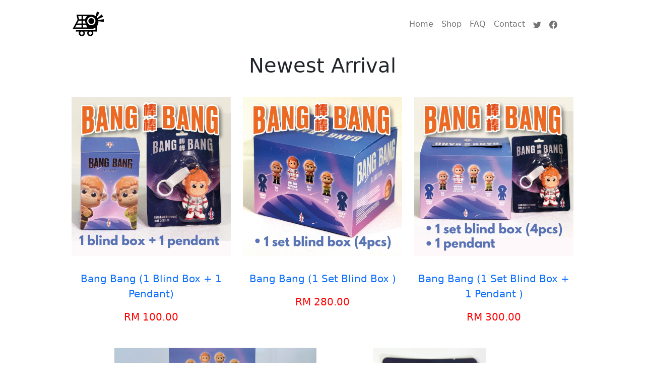

--- FILE ---
content_type: text/html; charset=UTF-8
request_url: https://store.ubah.my/index.php
body_size: 2857
content:
<!DOCTYPE html>
<html lang="en">
<head>
  <title>Ubah Store</title>
  <meta charset="utf-8">
  <meta name="viewport" content="width=device-width, initial-scale=1">
  <link href="css_2/bootstrap.min.css" rel="stylesheet">
  <link href="css_2/jquery-ui.css" rel="stylesheet">
  <link href="css_2/fontawesome-all.min.css" rel="stylesheet">
  <script src="js/bootstrap.js"></script>
  <script src="js/jquery-3.6.0.min.js"></script>
  <script src="js/jquery-ui.js"></script>
  
  
  <style>
  
  .border{
  
  border-style: solid;
    border-width: 1px;
    border-color: #EAEAEA;
  
  }
  
  .phone_number ,th,td{
	padding:5px;
  }
  
    a { text-decoration: none; }
	
		.fa-newspaper{color: red;}
  </style>
  
</head>
<body>

<div class="container" style="padding-top:20px;    max-width: 1020px;">



<div class="row sticky-top" style="background-color:white">
		
	<div class="col-lg-1 col-sm-2 col-3">
		<a href="https://store.ubah.my/shop.php"><img src="images/ubah-store logo.png"></a>
	</div>

	<div class="col-lg-11  col-sm-2 col-3 ">
	<nav class="navbar navbar-expand-lg navbar-light ">
	  <div class="container-fluid justify-content-end">
		<button class="navbar-toggler" type="button" data-bs-toggle="collapse" data-bs-target="#navbarTogglerDemo01" aria-controls="navbarTogglerDemo01" aria-expanded="false" aria-label="Toggle navigation">
		  <span class="navbar-toggler-icon"></span>
		</button>
		<div class="collapse navbar-collapse justify-content-end"" id="navbarTogglerDemo01">
		 
		  <ul class="navbar-nav mb-2 mb-lg-0" style="text-align:right">
			<li class="nav-item">
			  <a class="nav-link" href="index.php">Home</a>
			</li>
			<li class="nav-item">
			  <a class="nav-link" href="shop.php">Shop</a>
			</li>
			<!--
			<li class="nav-item">
			  <a class="nav-link" href="calon.php">Calon</a>
			</li>
				
				
			<li class="nav-item">
			  <a class="nav-link" href="https://fund.ubah.my">Our Campaigns</a>
			</li>
			
			-->
			<li class="nav-item">
			  <a class="nav-link" href="faq.php">FAQ</a>
			</li>
			<li class="nav-item">
			  <a class="nav-link" href="contact.php">Contact</a>
			</li>
		
			<li class="nav-item">
			  <a class="nav-link" href="https://twitter.com/dapmalaysia?lang=en"><svg xmlns="http://www.w3.org/2000/svg" width="16" height="16" fill="currentColor" class="bi bi-twitter" viewBox="0 0 16 16">
  <path d="M5.026 15c6.038 0 9.341-5.003 9.341-9.334 0-.14 0-.282-.006-.422A6.685 6.685 0 0 0 16 3.542a6.658 6.658 0 0 1-1.889.518 3.301 3.301 0 0 0 1.447-1.817 6.533 6.533 0 0 1-2.087.793A3.286 3.286 0 0 0 7.875 6.03a9.325 9.325 0 0 1-6.767-3.429 3.289 3.289 0 0 0 1.018 4.382A3.323 3.323 0 0 1 .64 6.575v.045a3.288 3.288 0 0 0 2.632 3.218 3.203 3.203 0 0 1-.865.115 3.23 3.23 0 0 1-.614-.057 3.283 3.283 0 0 0 3.067 2.277A6.588 6.588 0 0 1 .78 13.58a6.32 6.32 0 0 1-.78-.045A9.344 9.344 0 0 0 5.026 15z"/>
</svg></a>
			</li>
		<li class="nav-item">
			  <a class="nav-link" href="https://www.facebook.com/DAPMalaysia/"><svg xmlns="http://www.w3.org/2000/svg" width="16" height="16" fill="currentColor" class="bi bi-facebook" viewBox="0 0 16 16">
  <path d="M16 8.049c0-4.446-3.582-8.05-8-8.05C3.58 0-.002 3.603-.002 8.05c0 4.017 2.926 7.347 6.75 7.951v-5.625h-2.03V8.05H6.75V6.275c0-2.017 1.195-3.131 3.022-3.131.876 0 1.791.157 1.791.157v1.98h-1.009c-.993 0-1.303.621-1.303 1.258v1.51h2.218l-.354 2.326H9.25V16c3.824-.604 6.75-3.934 6.75-7.951z"/>
</svg></a>
			</li>
			
		  </ul>

		</div>
	  </div>
	</nav>
	</div>
</div>

<h1 style="padding-top:30px;text-align:center">Newest Arrival</h1>

<div class="row" style="padding-top:30px; text-align:center;font-size:20px">
	
	
	<div class="col-sm-4">
	<a href="https://store.ubah.my/shop.php#!/Bang-Bang-1-Blind-Box-1-Pendant/p/796222754">
	<img  style="width:100%;" src ="images/bang_bang_1_blind_box_pendant.jpeg">
	<p>
	<br>
	Bang Bang (1 Blind Box + 1 Pendant)
	
	<p  style="color:red">RM 100.00</p>
	</p>
	</a>
	
	
	</div>	
	<div class="col-sm-4">
	<a href="https://store.ubah.my/shop.php#!/Bang-Bang-1-Set-Blind-Box/p/796220004">
	<img  style="width:100%;" src ="images/bang_bang_blind_box_set.jpeg">
	<p>
	<br>
	Bang Bang (1 Set Blind Box )
	
	<p  style="color:red">RM 280.00</p>
	</p>
	</a>
	</div>	
	<div class="col-sm-4">
	<a href="https://store.ubah.my/shop.php#!/Bang-Bang-1-Set-Blind-Box-1-pendant/p/796222756">
	<img  style="width:100%;" src ="images/bang_bang_1_set_pendant.jpeg">
	<p>
	<br>
	Bang Bang (1 Set Blind Box + 1 Pendant )
	
	<p  style="color:red">RM 300.00</p>
	</p>
	</a>
	</div>	
	</div>	
	<div class="row" style="padding-top:30px; text-align:center;font-size:20px">
	<div class="col-sm-1">
	</div>
<div class="col-sm-5">
	<a href="https://store.ubah.my/shop.php#!/Bang-Bang-Blind-Box/p/791554505">
	<img  style="width:100%;" src ="images/bang_bang_blind_box_7.jpeg">
	<p>
	<br>
	Bang Bang (1 Blind Box)
	
	<p  style="color:red">RM 70.00</p>
	</p>
	</a>
	</div>	
	<div class="col-sm-5">
	<a href="https://store.ubah.my/shop.php#!/Bang-Bang-Pendant/p/796220005">
	<img  style="max-height:300px" src ="images/bang_bang_pendant.jpg">
	<p>
	<br>
	Bang Bang (1 Pendant)
	
	<p  style="color:red">RM 30.00</p>
	</p>
	</a>
	</div>	
	
	
	
	
</div>




<div class="row" style="padding-top:30px;">
	<div class="col-1" >
<svg xmlns="http://www.w3.org/2000/svg" width="32" height="32" fill="currentColor" class="bi bi-lock-fill btn-outline-danger" viewBox="0 0 16 16">
  <path d="M8 1a2 2 0 0 1 2 2v4H6V3a2 2 0 0 1 2-2zm3 6V3a3 3 0 0 0-6 0v4a2 2 0 0 0-2 2v5a2 2 0 0 0 2 2h6a2 2 0 0 0 2-2V9a2 2 0 0 0-2-2z"/>
</svg>

	</div>		
	<div class="col-6" style="text-align:left">
<b>Secure Shopping</b>: Secure payment with Paypal

	</div>	
	
	<div class="col-5" style="text-align:right">
<img src="images/visa.jpg">
<img src="images/mastercard.jpg">
<img src="images/discover.jpg">
<img src="images/american-express.jpg">

	</div>	
	
</div>


<div class="row" style="padding-top:20px;font-size:20px">
	<div class="col-6">
<h3>About Us</h3>
<br>
<p style="text-align: justify;font-size:13px">
Welcome to the Democratic Action Party’s online crowd-funding platform. In this website: www.campaign.ubah.my, you can donate to the different campaigns of your choice. You can also purchase our merchandise at www.store.ubah.my.
Every ringgit counts and will be utilised according to the different campaigns’ plans in the coming 14th General Election, which is around the corner.
Join us in this good fight to restore Malaysia from the current turmoil of corruption and decline. Together, we can put the nation on a path for a better tomorrow for our future generation.
</p>

	</div>		
	
	<div class="col-2" >
	</div>
	<div class="col-4" >
<h3>Polices</h3>
<ul  >
<li><a  href="privacy-policy.php">Privacy Policy</li>

<li><a href="terms---conditions.php">Terms & Conditions</li>

<li><a href="refund-policy.php">Refund Policy</li>

<li><a href="contact.php">Contact Us</li>

<li><a href="https://dapmalaysia.org/">Visit Party's Website</li>

<li><a href="faq.php">FAQ</a></li>
</ul>
	
	
</div>
</div>

<script defer src="https://static.cloudflareinsights.com/beacon.min.js/vcd15cbe7772f49c399c6a5babf22c1241717689176015" integrity="sha512-ZpsOmlRQV6y907TI0dKBHq9Md29nnaEIPlkf84rnaERnq6zvWvPUqr2ft8M1aS28oN72PdrCzSjY4U6VaAw1EQ==" data-cf-beacon='{"version":"2024.11.0","token":"d8483df22bb8445dbaad5355555746db","r":1,"server_timing":{"name":{"cfCacheStatus":true,"cfEdge":true,"cfExtPri":true,"cfL4":true,"cfOrigin":true,"cfSpeedBrain":true},"location_startswith":null}}' crossorigin="anonymous"></script>
</body>

<script>
  (function(i,s,o,g,r,a,m){i['GoogleAnalyticsObject']=r;i[r]=i[r]||function(){
  (i[r].q=i[r].q||[]).push(arguments)},i[r].l=1*new Date();a=s.createElement(o),
  m=s.getElementsByTagName(o)[0];a.async=1;a.src=g;m.parentNode.insertBefore(a,m)
  })(window,document,'script','https://www.google-analytics.com/analytics.js','ga');

  ga('create', 'UA-28053879-1', 'auto');
  ga('send', 'pageview');
  



</script>


</html>

--- FILE ---
content_type: text/plain
request_url: https://www.google-analytics.com/j/collect?v=1&_v=j102&a=1814104830&t=pageview&_s=1&dl=https%3A%2F%2Fstore.ubah.my%2Findex.php&ul=en-us%40posix&dt=Ubah%20Store&sr=1280x720&vp=1280x720&_u=IEBAAEABAAAAACAAI~&jid=503376306&gjid=2049762831&cid=814507737.1769168597&tid=UA-28053879-1&_gid=589483578.1769168597&_r=1&_slc=1&z=375635804
body_size: -450
content:
2,cG-4QL9T3L5VW